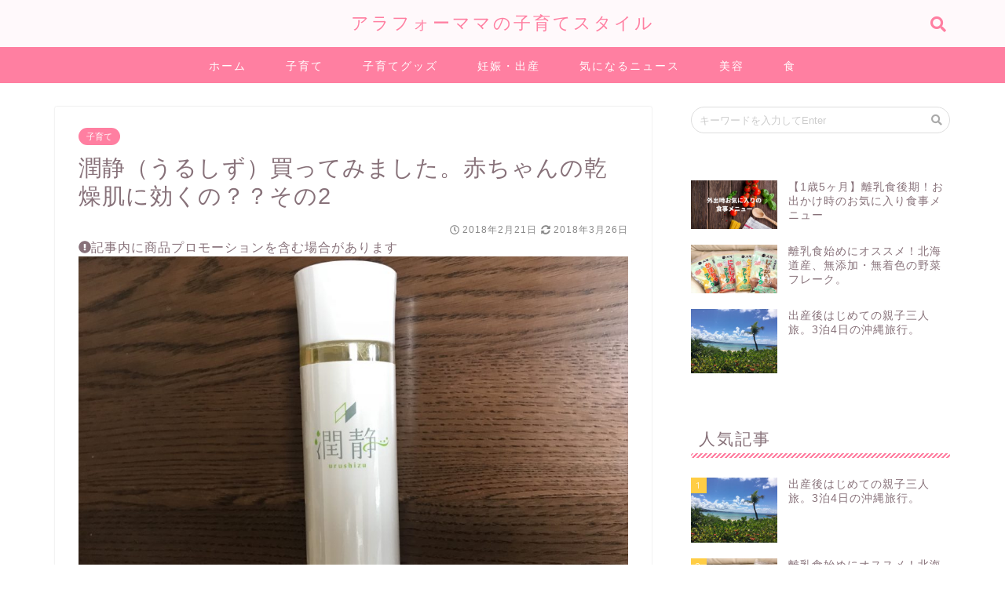

--- FILE ---
content_type: text/html; charset=UTF-8
request_url: https://kosodate-style.me/506
body_size: 14536
content:
<!DOCTYPE html>
<html lang="ja">
<head prefix="og: http://ogp.me/ns# fb: http://ogp.me/ns/fb# article: http://ogp.me/ns/article#">
<meta charset="utf-8">
<meta http-equiv="X-UA-Compatible" content="IE=edge">
<meta name="viewport" content="width=device-width, initial-scale=1">
<!-- ここからOGP -->
<meta property="og:type" content="blog">
<meta property="og:description" content="「」潤静（うるしず）買ってみました。赤ちゃんの乾燥肌に効くの？？その1」という記事で紹介した「潤静」をスティ子に使ってから２週間ちょっと経ちました。 お肌の調子はというと、良くなった所もあるけど悪くなった所もあるという微"> 
<meta property="og:title" content="潤静（うるしず）買ってみました。赤ちゃんの乾燥肌に効くの？？その2｜アラフォーママの子育てスタイル"> 
<meta property="og:url" content="https://kosodate-style.me/506"> 
<meta property="og:image" content="https://kosodate-style.me/wp-content/uploads/2018/02/3B050AB8-6D6F-44B8-B9AE-E55E4B9973CD.jpeg">
<meta property="og:site_name" content="アラフォーママの子育てスタイル">
<meta property="fb:admins" content="">
<meta name="twitter:card" content="summary">
<!-- ここまでOGP --> 
<title>潤静（うるしず）買ってみました。赤ちゃんの乾燥肌に効くの？？その2</title>
<meta name="description" itemprop="description" content="「」潤静（うるしず）買ってみました。赤ちゃんの乾燥肌に効くの？？その1」という記事で紹介した「潤静」をスティ子に使ってから２週間ちょっと経ちました。 お肌の調子はというと、良くなった所もあるけど悪くなった所もあるという微" >

<!-- All in One SEO Pack 3.2.10 によって Michael Torbert の Semper Fi Web Design[942,998] -->
<meta name="description"  content="「」潤静（うるしず）買ってみました。赤ちゃんの乾燥肌に効くの？？その1」という記事で紹介した「潤静」をスティ子に使ってから２週間ちょっと経ちました。 お肌の調子はというと、良くなった所もあるけど悪くなった所もあるという微妙な感じ。 良くなったのは、顔と足の赤みのあった部分が和らいできたように思う点。" />

<script type="application/ld+json" class="aioseop-schema">{"@context":"https://schema.org","@graph":[{"@type":"Organization","@id":"https://kosodate-style.me/#organization","url":"https://kosodate-style.me/","name":"\u30a2\u30e9\u30d5\u30a9\u30fc\u30de\u30de\u306e\u5b50\u80b2\u3066\u30b9\u30bf\u30a4\u30eb","sameAs":[]},{"@type":"WebSite","@id":"https://kosodate-style.me/#website","url":"https://kosodate-style.me/","name":"\u30a2\u30e9\u30d5\u30a9\u30fc\u30de\u30de\u306e\u5b50\u80b2\u3066\u30b9\u30bf\u30a4\u30eb","publisher":{"@id":"https://kosodate-style.me/#organization"}},{"@type":"WebPage","@id":"https://kosodate-style.me/506#webpage","url":"https://kosodate-style.me/506","inLanguage":"ja","name":"\u6f64\u9759\uff08\u3046\u308b\u3057\u305a\uff09\u8cb7\u3063\u3066\u307f\u307e\u3057\u305f\u3002\u8d64\u3061\u3083\u3093\u306e\u4e7e\u71e5\u808c\u306b\u52b9\u304f\u306e\uff1f\uff1f\u305d\u306e2","isPartOf":{"@id":"https://kosodate-style.me/#website"},"image":{"@type":"ImageObject","@id":"https://kosodate-style.me/506#primaryimage","url":"https://kosodate-style.me/wp-content/uploads/2018/02/3B050AB8-6D6F-44B8-B9AE-E55E4B9973CD.jpeg","width":2048,"height":1535},"primaryImageOfPage":{"@id":"https://kosodate-style.me/506#primaryimage"},"datePublished":"2018-02-20T15:47:25+00:00","dateModified":"2018-03-26T03:34:38+00:00"},{"@type":"Article","@id":"https://kosodate-style.me/506#article","isPartOf":{"@id":"https://kosodate-style.me/506#webpage"},"author":{"@id":"https://kosodate-style.me/author/ar40-mama#author"},"headline":"\u6f64\u9759\uff08\u3046\u308b\u3057\u305a\uff09\u8cb7\u3063\u3066\u307f\u307e\u3057\u305f\u3002\u8d64\u3061\u3083\u3093\u306e\u4e7e\u71e5\u808c\u306b\u52b9\u304f\u306e\uff1f\uff1f\u305d\u306e2","datePublished":"2018-02-20T15:47:25+00:00","dateModified":"2018-03-26T03:34:38+00:00","commentCount":0,"mainEntityOfPage":{"@id":"https://kosodate-style.me/506#webpage"},"publisher":{"@id":"https://kosodate-style.me/#organization"},"articleSection":"\u5b50\u80b2\u3066, \u7f8e\u5bb9","image":{"@type":"ImageObject","@id":"https://kosodate-style.me/506#primaryimage","url":"https://kosodate-style.me/wp-content/uploads/2018/02/3B050AB8-6D6F-44B8-B9AE-E55E4B9973CD.jpeg","width":2048,"height":1535}},{"@type":"Person","@id":"https://kosodate-style.me/author/ar40-mama#author","name":"\u30a2\u30e9\u30d5\u30a9\u30fc\u30de\u30de","sameAs":[],"image":{"@type":"ImageObject","@id":"https://kosodate-style.me/#personlogo","url":"https://secure.gravatar.com/avatar/2af465eee2eb46f15c3d4612f0be2980?s=96&d=mm&r=g","width":96,"height":96,"caption":"\u30a2\u30e9\u30d5\u30a9\u30fc\u30de\u30de"}}]}</script>
<link rel="canonical" href="https://kosodate-style.me/506" />
<meta property="og:type" content="article" />
<meta property="og:title" content="潤静（うるしず）買ってみました。赤ちゃんの乾燥肌に効くの？？その2" />
<meta property="og:description" content="「」潤静（うるしず）買ってみました。赤ちゃんの乾燥肌に効くの？？その1」という記事で紹介した「潤静」をスティ子に使ってから２週間ちょっと経ちました。 お肌の調子はというと、良くなった所もあるけど悪くなった所もあるという微妙な感じ。 良くなったのは、顔と足の赤みのあった部分が和らいできたように思う点。 悪くなったのは、腰やお腹周りに細かいブツブツが出てきた点。" />
<meta property="og:url" content="https://kosodate-style.me/506" />
<meta property="og:site_name" content="アラフォーママの子育てスタイル" />
<meta property="og:image" content="https://kosodate-style.me/wp-content/uploads/2018/02/3B050AB8-6D6F-44B8-B9AE-E55E4B9973CD-1024x768.jpeg" />
<meta property="article:published_time" content="2018-02-20T15:47:25Z" />
<meta property="article:modified_time" content="2018-03-26T03:34:38Z" />
<meta property="og:image:secure_url" content="https://kosodate-style.me/wp-content/uploads/2018/02/3B050AB8-6D6F-44B8-B9AE-E55E4B9973CD-1024x768.jpeg" />
<meta name="twitter:card" content="summary" />
<meta name="twitter:title" content="潤静（うるしず）買ってみました。赤ちゃんの乾燥肌に効くの？？その2" />
<meta name="twitter:description" content="「」潤静（うるしず）買ってみました。赤ちゃんの乾燥肌に効くの？？その1」という記事で紹介した「潤静」をスティ子に使ってから２週間ちょっと経ちました。 お肌の調子はというと、良くなった所もあるけど悪くなった所もあるという微妙な感じ。 良くなったのは、顔と足の赤みのあった部分が和らいできたように思う点。 悪くなったのは、腰やお腹周りに細かいブツブツが出てきた点。" />
<meta name="twitter:image" content="https://kosodate-style.me/wp-content/uploads/2018/02/3B050AB8-6D6F-44B8-B9AE-E55E4B9973CD-1024x768.jpeg" />
			<script type="text/javascript" >
				window.ga=window.ga||function(){(ga.q=ga.q||[]).push(arguments)};ga.l=+new Date;
				ga('create', 'UA-66508975-2', 'auto');
				// Plugins
				
				ga('send', 'pageview');
			</script>
			<script async src="https://www.google-analytics.com/analytics.js"></script>
			<!-- All in One SEO Pack -->
<link rel='dns-prefetch' href='//ajax.googleapis.com' />
<link rel='dns-prefetch' href='//cdnjs.cloudflare.com' />
<link rel='dns-prefetch' href='//use.fontawesome.com' />
<link rel='dns-prefetch' href='//s.w.org' />
<link rel="alternate" type="application/rss+xml" title="アラフォーママの子育てスタイル &raquo; フィード" href="https://kosodate-style.me/feed" />
<link rel="alternate" type="application/rss+xml" title="アラフォーママの子育てスタイル &raquo; コメントフィード" href="https://kosodate-style.me/comments/feed" />
<link rel="alternate" type="application/rss+xml" title="アラフォーママの子育てスタイル &raquo; 潤静（うるしず）買ってみました。赤ちゃんの乾燥肌に効くの？？その2 のコメントのフィード" href="https://kosodate-style.me/506/feed" />
		<script type="text/javascript">
			window._wpemojiSettings = {"baseUrl":"https:\/\/s.w.org\/images\/core\/emoji\/2.2.1\/72x72\/","ext":".png","svgUrl":"https:\/\/s.w.org\/images\/core\/emoji\/2.2.1\/svg\/","svgExt":".svg","source":{"concatemoji":"https:\/\/kosodate-style.me\/wp-includes\/js\/wp-emoji-release.min.js?ver=4.7.29"}};
			!function(t,a,e){var r,n,i,o=a.createElement("canvas"),l=o.getContext&&o.getContext("2d");function c(t){var e=a.createElement("script");e.src=t,e.defer=e.type="text/javascript",a.getElementsByTagName("head")[0].appendChild(e)}for(i=Array("flag","emoji4"),e.supports={everything:!0,everythingExceptFlag:!0},n=0;n<i.length;n++)e.supports[i[n]]=function(t){var e,a=String.fromCharCode;if(!l||!l.fillText)return!1;switch(l.clearRect(0,0,o.width,o.height),l.textBaseline="top",l.font="600 32px Arial",t){case"flag":return(l.fillText(a(55356,56826,55356,56819),0,0),o.toDataURL().length<3e3)?!1:(l.clearRect(0,0,o.width,o.height),l.fillText(a(55356,57331,65039,8205,55356,57096),0,0),e=o.toDataURL(),l.clearRect(0,0,o.width,o.height),l.fillText(a(55356,57331,55356,57096),0,0),e!==o.toDataURL());case"emoji4":return l.fillText(a(55357,56425,55356,57341,8205,55357,56507),0,0),e=o.toDataURL(),l.clearRect(0,0,o.width,o.height),l.fillText(a(55357,56425,55356,57341,55357,56507),0,0),e!==o.toDataURL()}return!1}(i[n]),e.supports.everything=e.supports.everything&&e.supports[i[n]],"flag"!==i[n]&&(e.supports.everythingExceptFlag=e.supports.everythingExceptFlag&&e.supports[i[n]]);e.supports.everythingExceptFlag=e.supports.everythingExceptFlag&&!e.supports.flag,e.DOMReady=!1,e.readyCallback=function(){e.DOMReady=!0},e.supports.everything||(r=function(){e.readyCallback()},a.addEventListener?(a.addEventListener("DOMContentLoaded",r,!1),t.addEventListener("load",r,!1)):(t.attachEvent("onload",r),a.attachEvent("onreadystatechange",function(){"complete"===a.readyState&&e.readyCallback()})),(r=e.source||{}).concatemoji?c(r.concatemoji):r.wpemoji&&r.twemoji&&(c(r.twemoji),c(r.wpemoji)))}(window,document,window._wpemojiSettings);
		</script>
		<style type="text/css">
img.wp-smiley,
img.emoji {
	display: inline !important;
	border: none !important;
	box-shadow: none !important;
	height: 1em !important;
	width: 1em !important;
	margin: 0 .07em !important;
	vertical-align: -0.1em !important;
	background: none !important;
	padding: 0 !important;
}
</style>
<link rel='stylesheet' id='contact-form-7-css'  href='https://kosodate-style.me/wp-content/plugins/contact-form-7/includes/css/styles.css?ver=4.6.1' type='text/css' media='all' />
<link rel='stylesheet' id='yyi_rinker_stylesheet-css'  href='https://kosodate-style.me/wp-content/plugins/yyi-rinker/css/style.css?v=1.0.9&#038;ver=4.7.29' type='text/css' media='all' />
<link rel='stylesheet' id='parent-style-css'  href='https://kosodate-style.me/wp-content/themes/jin/style.css?ver=4.7.29' type='text/css' media='all' />
<link rel='stylesheet' id='theme-style-css'  href='https://kosodate-style.me/wp-content/themes/jin-child/style.css?ver=4.7.29' type='text/css' media='all' />
<link rel='stylesheet' id='fontawesome-style-css'  href='https://use.fontawesome.com/releases/v5.0.1/css/all.css?ver=4.7.29' type='text/css' media='all' />
<link rel='stylesheet' id='swiper-style-css'  href='https://cdnjs.cloudflare.com/ajax/libs/Swiper/4.0.7/css/swiper.min.css?ver=4.7.29' type='text/css' media='all' />
<link rel='https://api.w.org/' href='https://kosodate-style.me/wp-json/' />
<link rel='shortlink' href='https://kosodate-style.me/?p=506' />
<link rel="alternate" type="application/json+oembed" href="https://kosodate-style.me/wp-json/oembed/1.0/embed?url=https%3A%2F%2Fkosodate-style.me%2F506" />
<link rel="alternate" type="text/xml+oembed" href="https://kosodate-style.me/wp-json/oembed/1.0/embed?url=https%3A%2F%2Fkosodate-style.me%2F506&#038;format=xml" />
<script type="text/javascript" language="javascript">
    var vc_pid = "885325410";
</script><script type="text/javascript" src="//aml.valuecommerce.com/vcdal.js" async></script>	<style type="text/css">
		#wrapper{
						background-color: #fff;
						background-image: url();
		}
		.related-entry-headline-text span:before,
		#comment-title span:before,
		#reply-title span:before{
			background-color: #ff7fa1;
			border-color: #ff7fa1!important;
		}
		footer,
		#breadcrumb:after,
		#page-top a{	
			background-color: #ff7fa1;
		}
		.footer-inner a,
		#copyright,
		#copyright-center{
			border-color: #fff!important;
			color: #fff!important;
		}
		#footer-widget-area
		{
			border-color: #fff!important;
		}
		.page-top-footer a{
			color: #ff7fa1!important;
		}
				#breadcrumb ul li,
		#breadcrumb ul li a{
			color: #ff7fa1!important;
		}
		
		body,
		a,
		a:link,
		a:visited{
			color: #877179;
		}
		a:hover{
			color: #53bcb5;
		}
				.widget_nav_menu ul > li > a:before,
		.widget_categories ul > li > a:before,
		.widget_archive form:after,
		.widget_categories form:after,
		.widget_nav_menu ul > li > ul.sub-menu > li > a:before,
		.widget_categories ul > li > .children > li > a:before,
		.widget_nav_menu ul > li > ul.sub-menu > li > ul.sub-menu li > a:before,
		.widget_categories ul > li > .children > li > .children li > a:before{
			color: #ff7fa1;
		}
		footer .footer-widget,
		footer .footer-widget a,
		footer .footer-widget ul li,
		.footer-widget.widget_nav_menu ul > li > a:before,
		.footer-widget.widget_categories ul > li > a:before{
			color: #fff!important;
			border-color: #fff!important;
		}
		footer .footer-widget .widgettitle{
			color: #fff!important;
			border-color: #ffcd44!important;
		}
		footer .widget_nav_menu ul .children .children li a:before,
		footer .widget_categories ul .children .children li a:before{
			background-color: #fff!important;
		}
		#drawernav a:hover,
		.post-list-title,
		#prev-next p,
		#toc_container .toc_list li a{
			color: #877179!important;
		}
		#header-box{
			background-color: #fff9fb;
		}
		.pickup-contents:before{
			background-color: #fff9fb!important;
		}
		.main-image-text{
			color: #555;
		}
		.main-image-text-sub{
			color: #555;
		}
		
						#site-info{
			padding-top: 15px!important;
			padding-bottom: 15px!important;
		}
				
		#site-info span a{
			color: #ff7fa1!important;
		}
		
				#headmenu .headsns .line a svg{
			fill: #ff7fa1!important;
		}
		#headmenu .headsns a,
		#headmenu{
			color: #ff7fa1!important;
			border-color:#ff7fa1!important;
		}
						.profile-follow .line-sns a svg{
			fill: #ff7fa1!important;
		}
		.profile-follow .line-sns a:hover svg{
			fill: #ffcd44!important;
		}
		.profile-follow a{
			color: #ff7fa1!important;
			border-color:#ff7fa1!important;
		}
		.profile-follow a:hover,
		#headmenu .headsns a:hover{
			color:#ffcd44!important;
			border-color:#ffcd44!important;
		}
				.search-box:hover{
			color:#ffcd44!important;
			border-color:#ffcd44!important;
		}
				#header #headmenu .headsns .line a:hover svg{
			fill:#ffcd44!important;
		}
		.icon-bar,
		#navtoggle:checked + .sp-menu-open .icon-bar{
			background-color: #ff7fa1;
		}
		#nav-container{
			background-color: #ff7fa1;
		}
		#drawernav ul.menu-box > li > a,
		#drawernav2 ul.menu-box > li > a,
		#drawernav3 ul.menu-box > li > a,
		#drawernav4 ul.menu-box > li > a,
		#drawernav5 ul.menu-box > li > a,
		#drawernav ul.menu-box > li.menu-item-has-children:after,
		#drawernav2 ul.menu-box > li.menu-item-has-children:after,
		#drawernav3 ul.menu-box > li.menu-item-has-children:after,
		#drawernav4 ul.menu-box > li.menu-item-has-children:after,
		#drawernav5 ul.menu-box > li.menu-item-has-children:after{
			color: #ffffff!important;
		}
		#drawernav ul.menu-box li a,
		#drawernav2 ul.menu-box li a,
		#drawernav3 ul.menu-box li a,
		#drawernav4 ul.menu-box li a,
		#drawernav5 ul.menu-box li a{
			font-size: 14px!important;
		}
		#drawernav3 ul.menu-box > li{
			color: #877179!important;
		}
		#drawernav4 .menu-box > .menu-item > a:after,
		#drawernav3 .menu-box > .menu-item > a:after,
		#drawernav .menu-box > .menu-item > a:after{
			background-color: #ffffff!important;
		}
		#drawernav2 .menu-box > .menu-item:hover,
		#drawernav5 .menu-box > .menu-item:hover{
			border-top-color: #ff7fa1!important;
		}
						@media (min-width: 768px) {
			.post-list-mag .post-list-item:not(:nth-child(2n)){
				margin-right: 2.6%;
			}
		}
				@media (min-width: 768px) {
			#tab-1:checked ~ .tabBtn-mag li [for="tab-1"]:after,
			#tab-2:checked ~ .tabBtn-mag li [for="tab-2"]:after,
			#tab-3:checked ~ .tabBtn-mag li [for="tab-3"]:after,
			#tab-4:checked ~ .tabBtn-mag li [for="tab-4"]:after{
				border-top-color: #ff7fa1!important;
			}
			.tabBtn-mag label{
				border-bottom-color: #ff7fa1!important;
			}
		}
		#tab-1:checked ~ .tabBtn-mag li [for="tab-1"],
		#tab-2:checked ~ .tabBtn-mag li [for="tab-2"],
		#tab-3:checked ~ .tabBtn-mag li [for="tab-3"],
		#tab-4:checked ~ .tabBtn-mag li [for="tab-4"],
		#prev-next a.next:after,
		#prev-next a.prev:after{
			
			background-color: #ff7fa1!important;
		}
		
		.swiper-slide .post-list-cat,
		.post-list-mag .post-list-cat,
		.post-list-mag3col .post-list-cat,
		.swiper-pagination-bullet-active,
		.pickup-cat,
		.post-list .post-list-cat,
		.more-cat-button a:hover span:before,
		#breadcrumb .bcHome a:hover span:before,
		.pop-num{
			background-color: #ffcd44!important;
		}
		.sidebar-btn a,
		.profile-sns-menu{
			background-color: #ffcd44!important;
		}
		.sp-sns-menu a,
		.pickup-contents-box a:hover .pickup-title{
			border-color: #ff7fa1!important;
			color: #ff7fa1!important;
		}
				.pro-line svg{
			fill: #ff7fa1!important;
		}
		.cps-post-cat a,
		.meta-cat,
		.popular-cat{
			background-color: #ff7fa1!important;
			border-color: #ff7fa1!important;
		}
		.tagicon,
		.tag-box a,
		#toc_container .toc_list > li,
		#toc_container .toc_title{
			color: #ff7fa1!important;
		}
		.tag-box a,
		#toc_container:before{
			border-color: #ff7fa1!important;
		}
		.cps-post-cat a:hover{
			color: #53bcb5!important;
		}
		.pagination li:not([class*="current"]) a:hover,
		.widget_tag_cloud a:hover{
			background-color: #ff7fa1!important;
		}
		.nextpage a:hover span {
			color: #ff7fa1!important;
			border-color: #ff7fa1!important;
		}
		.cta-content:before{
			background-color: #6FBFCA!important;
		}
		.cta-text,
		.info-title{
			color: #fff!important;
		}
		#footer-widget-area.footer_style1 .widgettitle{
			border-color: #ffcd44!important;
		}
		.sidebar_style1 .widgettitle,
		.sidebar_style5 .widgettitle{
			border-color: #ff7fa1!important;
		}
		.sidebar_style2 .widgettitle,
		.sidebar_style4 .widgettitle{
			background-color: #ff7fa1!important;
		}
		
		.tn-logo-size{
			font-size: 160%!important;
		}
		.tn-logo-size img{
			width: 160%!important;
		}
		.sp-logo-size{
			font-size: 100%!important;
		}
		.sp-logo-size img{
			width: 100%!important;
		}
				.cps-post-main ul > li:before,
		.cps-post-main ol > li:before{
			background-color: #ffcd44!important;
		}
		.profile-card .profile-title{
			background-color: #ff7fa1!important;
		}
		.profile-card{
			border-color: #ff7fa1!important;
		}
		.cps-post-main a{
			color:#53bcb5;
		}
		.cps-post-main .marker{
			background: -webkit-linear-gradient( transparent 60%, #ffcedb 0% ) ;
			background: linear-gradient( transparent 60%, #ffcedb 0% ) ;
		}
		.cps-post-main .marker2{
			background: -webkit-linear-gradient( transparent 60%, #a9eaf2 0% ) ;
			background: linear-gradient( transparent 60%,  0% ) ;
		}
		
		
		.simple-box1{
			border-color:#ef9b9b!important;
		}
		.simple-box2{
			border-color:#f2bf7d!important;
		}
		.simple-box3{
			border-color:#b5e28a!important;
		}
		.simple-box4{
			border-color:#7badd8!important;
		}
		.simple-box4:before{
			background-color: #7badd8;
		}
		.simple-box5{
			border-color:#e896c7!important;
		}
		.simple-box5:before{
			background-color: #e896c7;
		}
		.simple-box6{
			background-color:#fffdef!important;
		}
		.simple-box7{
			border-color:#def1f9!important;
		}
		.simple-box7:before{
			background-color:#def1f9!important;
		}
		.simple-box8{
			border-color:#96ddc1!important;
		}
		.simple-box8:before{
			background-color:#96ddc1!important;
		}
		.simple-box9:before{
			background-color:#e1c0e8!important;
		}
		.simple-box9:after{
			border-color:#e1c0e8 #e1c0e8 #fff #fff!important;
		}
		
		.kaisetsu-box1:before,
		.kaisetsu-box1-title{
			background-color:#ffb49e!important;
		}
		.kaisetsu-box2{
			border-color:#89c2f4!important;
		}
		.kaisetsu-box2-title{
			background-color:#89c2f4!important;
		}
		.kaisetsu-box4{
			border-color:#ea91a9!important;
		}
		.kaisetsu-box4-title{
			background-color:#ea91a9!important;
		}
		.kaisetsu-box5:before{
			background-color:#57b3ba!important;
		}
		.kaisetsu-box5-title{
			background-color:#57b3ba!important;
		}
		
		.concept-box1{
			border-color:#85db8f!important;
		}
		.concept-box1:after{
			background-color:#85db8f!important;
		}
		.concept-box1:before{
			content:"ポイント"!important;
			color:#85db8f!important;
		}
		.concept-box2{
			border-color:#f7cf6a!important;
		}
		.concept-box2:after{
			background-color:#f7cf6a!important;
		}
		.concept-box2:before{
			content:"注意点"!important;
			color:#f7cf6a!important;
		}
		.concept-box3{
			border-color:#86cee8!important;
		}
		.concept-box3:after{
			background-color:#86cee8!important;
		}
		.concept-box3:before{
			content:"良い例"!important;
			color:#86cee8!important;
		}
		.concept-box4{
			border-color:#ed8989!important;
		}
		.concept-box4:after{
			background-color:#ed8989!important;
		}
		.concept-box4:before{
			content:"悪い例"!important;
			color:#ed8989!important;
		}
		.concept-box5{
			border-color:#9e9e9e!important;
		}
		.concept-box5:after{
			background-color:#9e9e9e!important;
		}
		.concept-box5:before{
			content:"参考"!important;
			color:#9e9e9e!important;
		}
		.concept-box6{
			border-color:#8eaced!important;
		}
		.concept-box6:after{
			background-color:#8eaced!important;
		}
		.concept-box6:before{
			content:"メモ"!important;
			color:#8eaced!important;
		}
		
		.innerlink-box1,
		.blog-card{
			border-color:#73bc9b!important;
		}
		.innerlink-box1-title{
			background-color:#73bc9b!important;
			border-color:#73bc9b!important;
		}
		.innerlink-box1:before,
		.blog-card-hl-box{
			background-color:#73bc9b!important;
		}
		
		.color-button01 a,
		.color-button01 a:hover,
		.color-button01:before{
			background-color: #008db7!important;
		}
		.top-image-btn-color a,
		.top-image-btn-color a:hover,
		.top-image-btn-color:before{
			background-color: #ffcd44!important;
		}
		.color-button02 a,
		.color-button02 a:hover,
		.color-button02:before{
			background-color: #d9333f!important;
		}
		
		.color-button01-big a,
		.color-button01-big a:hover,
		.color-button01-big:before{
			background-color: #3296d1!important;
		}
		.color-button01-big a,
		.color-button01-big:before{
			border-radius: 5px!important;
		}
		.color-button01-big a{
			padding-top: 20px!important;
			padding-bottom: 20px!important;
		}
		
		.color-button02-big a,
		.color-button02-big a:hover,
		.color-button02-big:before{
			background-color: #83d159!important;
		}
		.color-button02-big a,
		.color-button02-big:before{
			border-radius: 5px!important;
		}
		.color-button02-big a{
			padding-top: 20px!important;
			padding-bottom: 20px!important;
		}
				.color-button01-big{
			width: 75%!important;
		}
		.color-button02-big{
			width: 75%!important;
		}
				
		
					.top-image-btn-color:before,
			.color-button01:before,
			.color-button02:before,
			.color-button01-big:before,
			.color-button02-big:before{
				bottom: -1px;
				left: -1px;
				width: 100%;
				height: 100%;
				border-radius: 6px;
				box-shadow: 0px 1px 5px 0px rgba(0, 0, 0, 0.25);
				-webkit-transition: all .4s;
				transition: all .4s;
			}
			.top-image-btn-color a:hover,
			.color-button01 a:hover,
			.color-button02 a:hover,
			.color-button01-big a:hover,
			.color-button02-big a:hover{
				-webkit-transform: translateY(2px);
				transform: translateY(2px);
				-webkit-filter: brightness(0.95);
				 filter: brightness(0.95);
			}
			.top-image-btn-color:hover:before,
			.color-button01:hover:before,
			.color-button02:hover:before,
			.color-button01-big:hover:before,
			.color-button02-big:hover:before{
				-webkit-transform: translateY(2px);
				transform: translateY(2px);
				box-shadow: none!important;
			}
				
		.h2-style01 h2,
		.h2-style02 h2:before,
		.h2-style03 h2,
		.h2-style04 h2:before,
		.h2-style05 h2,
		.h2-style07 h2:before,
		.h2-style07 h2:after,
		.h3-style03 h3:before,
		.h3-style02 h3:before,
		.h3-style05 h3:before,
		.h2-style08 h2:after,
		.h3-style02 h3:after,
		.h4-style02 h4:before{
			background-color: #ff7fa1!important;
		}
		.h3-style01 h3,
		.h3-style04 h3,
		.h3-style05 h3,
		.h4-style01 h4,
		.h2-style02 h2,
		.h2-style08 h2,
		.h2-style08 h2:before,
		.h4-style03 h4{
			border-color: #ff7fa1!important;
		}
		.h2-style05 h2:before{
			border-top-color: #ff7fa1!important;
		}
		.h2-style06 h2:before,
		.sidebar_style3 .widgettitle:after{
			background-image: linear-gradient(
				-45deg,
				transparent 25%,
				#ff7fa1 25%,
				#ff7fa1 50%,
				transparent 50%,
				transparent 75%,
				#ff7fa1 75%,
				#ff7fa1			);
		}
				
		@media all and (-ms-high-contrast:none){
			*::-ms-backdrop, .color-button01:before,
			.color-button02:before,
			.color-button01-big:before,
			.color-button02-big:before{
				background-color: #595857!important;
			}
		}
		
	</style>
<link rel="icon" href="https://kosodate-style.me/wp-content/uploads/2018/03/cropped-icon-32x32.png" sizes="32x32" />
<link rel="icon" href="https://kosodate-style.me/wp-content/uploads/2018/03/cropped-icon-192x192.png" sizes="192x192" />
<link rel="apple-touch-icon-precomposed" href="https://kosodate-style.me/wp-content/uploads/2018/03/cropped-icon-180x180.png" />
<meta name="msapplication-TileImage" content="https://kosodate-style.me/wp-content/uploads/2018/03/cropped-icon-270x270.png" />
    


</head>
<body class="post-template-default single single-post postid-506 single-format-standard" id="nofont-style">
<div id="wrapper">

		
	
	<!--ヘッダー-->
	
			<div id="header-box" class="tn_on header-box animate">
	<div id="header" class="header-type2 header animate">
		
		<div id="site-info" class="ef">
												<span class="tn-logo-size"><a href='https://kosodate-style.me/' title='アラフォーママの子育てスタイル' rel='home'>アラフォーママの子育てスタイル</a></span>
									</div>

	
				<div id="headmenu">
			<span class="headsns tn_sns_off">
																	
				
			</span>
			<span class="headsearch tn_search_on">
				<form class="search-box" role="search" method="get" id="searchform" action="https://kosodate-style.me/">
	<input type="search" placeholder="キーワードを入力してEnter" class="text search-text" value="" name="s" id="s">
	<input type="submit" id="searchsubmit" value="&#xf002;">
</form>
			</span>
		</div>
		

	</div>
</div>

<div id="scroll-content">
	
	<!--グローバルナビゲーション layout1-->
				<div id="nav-container">
			<div id="drawernav" class="ef">
				<nav class="fixed-content"><ul class="menu-box"><li class="menu-item menu-item-type-custom menu-item-object-custom menu-item-home menu-item-17"><a href="http://kosodate-style.me">ホーム</a></li>
<li class="menu-item menu-item-type-taxonomy menu-item-object-category current-post-ancestor current-menu-parent current-post-parent menu-item-18"><a href="https://kosodate-style.me/category/parenting">子育て</a></li>
<li class="menu-item menu-item-type-taxonomy menu-item-object-category menu-item-20"><a href="https://kosodate-style.me/category/goods">子育てグッズ</a></li>
<li class="menu-item menu-item-type-taxonomy menu-item-object-category menu-item-292"><a href="https://kosodate-style.me/category/maternity">妊娠・出産</a></li>
<li class="menu-item menu-item-type-taxonomy menu-item-object-category menu-item-291"><a href="https://kosodate-style.me/category/news">気になるニュース</a></li>
<li class="menu-item menu-item-type-taxonomy menu-item-object-category current-post-ancestor current-menu-parent current-post-parent menu-item-497"><a href="https://kosodate-style.me/category/beauty">美容</a></li>
<li class="menu-item menu-item-type-taxonomy menu-item-object-category menu-item-498"><a href="https://kosodate-style.me/category/food">食</a></li>
</ul></nav>			</div>
		</div>
				<!--グローバルナビゲーション layout1-->
			
	<!--ヘッダー-->

	<div class="clearfix"></div>

										
	<div id="contents">
		<div id="overlay"></div>
		<!--メインコンテンツ-->
			<main id="main-contents" class="main-contents article_style1 animate" itemprop="mainContentOfPage">
				<section class="cps-post-box hentry">
																	<article class="cps-post">
							<header class="cps-post-header">
																<span class="cps-post-cat category-parenting" itemprop="keywords"><a href="https://kosodate-style.me/category/parenting" style="background-color:!important;">子育て</a></span>
																<h1 class="cps-post-title entry-title" itemprop="headline">潤静（うるしず）買ってみました。赤ちゃんの乾燥肌に効くの？？その2</h1>
								<div class="cps-post-meta vcard">
									<span class="writer fn" itemprop="author" itemscope itemtype="http://schema.org/Person"><span itemprop="name">アラフォーママ</span></span>
									<span class="cps-post-date-box">
											<span class="cps-post-date"><i class="far fa-clock" aria-hidden="true"></i>&nbsp;<time class="entry-date date published" datetime="2018-02-21T00:47:25+00:00">2018年2月21日</time></span>
	<time class="entry-date date updated" datetime="2018-03-26T12:34:38+00:00"><span class="cps-post-date"><i class="fas fa-sync-alt" aria-hidden="true"></i>&nbsp;2018年3月26日</span>									</span>
								</div>
								<div class="entry-meta"><i class="fa fa-exclamation-circle" aria-hidden="true"></i>記事内に商品プロモーションを含む場合があります</div>
							</header>
															<div class="cps-post-thumb" itemscope itemtype="http://schema.org/ImageObject">
									<img src="https://kosodate-style.me/wp-content/uploads/2018/02/3B050AB8-6D6F-44B8-B9AE-E55E4B9973CD.jpeg" class="attachment-large_size size-large_size wp-post-image" alt="" srcset="https://kosodate-style.me/wp-content/uploads/2018/02/3B050AB8-6D6F-44B8-B9AE-E55E4B9973CD.jpeg 2048w, https://kosodate-style.me/wp-content/uploads/2018/02/3B050AB8-6D6F-44B8-B9AE-E55E4B9973CD-680x510.jpeg 680w, https://kosodate-style.me/wp-content/uploads/2018/02/3B050AB8-6D6F-44B8-B9AE-E55E4B9973CD-768x576.jpeg 768w, https://kosodate-style.me/wp-content/uploads/2018/02/3B050AB8-6D6F-44B8-B9AE-E55E4B9973CD-1024x768.jpeg 1024w, https://kosodate-style.me/wp-content/uploads/2018/02/3B050AB8-6D6F-44B8-B9AE-E55E4B9973CD-320x240.jpeg 320w" sizes="(max-width: 961px) 100vw, 961px" />								</div>
																						<div class="share-top">
	<div class="sns-top">
		<ol>
			<!--ツイートボタン-->
							<li class="twitter"><a href="http://twitter.com/intent/tweet?url=https%3A%2F%2Fkosodate-style.me%2F506&text=%E6%BD%A4%E9%9D%99%EF%BC%88%E3%81%86%E3%82%8B%E3%81%97%E3%81%9A%EF%BC%89%E8%B2%B7%E3%81%A3%E3%81%A6%E3%81%BF%E3%81%BE%E3%81%97%E3%81%9F%E3%80%82%E8%B5%A4%E3%81%A1%E3%82%83%E3%82%93%E3%81%AE%E4%B9%BE%E7%87%A5%E8%82%8C%E3%81%AB%E5%8A%B9%E3%81%8F%E3%81%AE%EF%BC%9F%EF%BC%9F%E3%81%9D%E3%81%AE2&tw_p=tweetbutton"><i class="fab fa-twitter"></i></a>
				</li>
						<!--Facebookボタン-->
							<li class="facebook">
				<a href="http://www.facebook.com/sharer.php?src=bm&u=https%3A%2F%2Fkosodate-style.me%2F506&t=%E6%BD%A4%E9%9D%99%EF%BC%88%E3%81%86%E3%82%8B%E3%81%97%E3%81%9A%EF%BC%89%E8%B2%B7%E3%81%A3%E3%81%A6%E3%81%BF%E3%81%BE%E3%81%97%E3%81%9F%E3%80%82%E8%B5%A4%E3%81%A1%E3%82%83%E3%82%93%E3%81%AE%E4%B9%BE%E7%87%A5%E8%82%8C%E3%81%AB%E5%8A%B9%E3%81%8F%E3%81%AE%EF%BC%9F%EF%BC%9F%E3%81%9D%E3%81%AE2" onclick="javascript:window.open(this.href, '', 'menubar=no,toolbar=no,resizable=yes,scrollbars=yes,height=300,width=600');return false;"><i class="fab fa-facebook-f" aria-hidden="true"></i></a>
				</li>
						<!--はてブボタン-->
							<li class="hatebu">
				<a href="http://b.hatena.ne.jp/add?mode=confirm&url=https%3A%2F%2Fkosodate-style.me%2F506" onclick="javascript:window.open(this.href, '', 'menubar=no,toolbar=no,resizable=yes,scrollbars=yes,height=400,width=510');return false;" ><i class="font-hatena"></i></a>
				</li>
						<!--Poketボタン-->
							<li class="pocket">
				<a href="http://getpocket.com/edit?url=https%3A%2F%2Fkosodate-style.me%2F506&title=%E6%BD%A4%E9%9D%99%EF%BC%88%E3%81%86%E3%82%8B%E3%81%97%E3%81%9A%EF%BC%89%E8%B2%B7%E3%81%A3%E3%81%A6%E3%81%BF%E3%81%BE%E3%81%97%E3%81%9F%E3%80%82%E8%B5%A4%E3%81%A1%E3%82%83%E3%82%93%E3%81%AE%E4%B9%BE%E7%87%A5%E8%82%8C%E3%81%AB%E5%8A%B9%E3%81%8F%E3%81%AE%EF%BC%9F%EF%BC%9F%E3%81%9D%E3%81%AE2"><i class="fab fa-get-pocket" aria-hidden="true"></i></a>
				</li>
							<li class="line">
				<a href="http://line.me/R/msg/text/?https%3A%2F%2Fkosodate-style.me%2F506"><svg version="1.1" xmlns="http://www.w3.org/2000/svg" xmlns:xlink="http://www.w3.org/1999/xlink" x="0px"
	 y="0px" viewBox="0 0 122.4 47.2" style="enable-background:new 0 0 122.4 47.2;" xml:space="preserve">
<path d="M77.4,28.4c0.1-5,0.2-9,0.2-13.1c0-3.2-0.1-6.3,0-9.5c0.1-3.1,1.6-4.6,4-4.6c2.2,0,4.2,1.9,4.6,4.5c0.1,0.8,0,1.7,0,2.5
	c0,10.3,0,20.6,0,31c0,0.7,0,1.3,0,2c-0.1,2.2-1.1,3.8-3.3,4.5c-2.2,0.7-4-0.1-5.3-1.9c-3.1-4.1-6.1-8.3-9.1-12.5
	c-2.8-3.8-5.7-7.7-9.1-12.2c-0.5,1.9-1,2.9-1,3.9c-0.1,5.3,0,10.7,0,16c0,1.2,0.1,2.4-0.1,3.5c-0.4,2.2-2,3.5-4.2,3.4
	c-2.1-0.1-3.9-1.4-4.2-3.5c-0.2-1-0.1-2-0.1-3c0-10.5,0-21,0-31.5c0-0.5,0-1,0-1.5c-0.1-2.5,1.2-4.2,3.4-5c2.2-0.9,3.9,0.5,5.2,2.1
	c2.5,3.1,4.7,6.4,7.1,9.6c3.1,4.3,6.2,8.6,9.4,12.9C75.4,26.7,76.1,27.2,77.4,28.4z"/>
<path d="M102.3,9.7c0,3.7,0,6.3,0,9.5c3.9,0,7.7-0.1,11.5,0c1.4,0,3,0.3,4.2,0.9c1.7,0.9,2.8,2.4,2.1,4.5c-0.6,1.9-1.8,3.1-4,3.1
	c-2.5,0-5,0-7.5,0c-1.8,0-3.6,0-6,0c-0.2,3.2-0.3,6.1-0.5,9.5c4.2,0,8.2-0.1,12.1,0.1c1.5,0.1,3.4,0.6,4.5,1.5
	c0.9,0.8,1.5,2.6,1.4,3.9c-0.1,1.7-1.6,3-3.4,3.1c-6.3,0.1-12.6,0.2-18.9,0c-3.3-0.1-4-1.1-4.1-4.5c-0.1-11.8-0.1-23.6,0-35.5
	c0-3.6,1.2-4.7,4.9-4.7c5.5-0.1,11-0.1,16.5,0c2.9,0,5.2,2.1,5.2,4.3c0,2.2-2.3,4.2-5.3,4.2C111,9.8,106.8,9.7,102.3,9.7z"/>
<path d="M10.3,37.4c1.5,0,2.6,0,3.7,0c3.5,0.1,7,0.1,10.4,0.5c2.7,0.3,4,2,3.9,4.3c-0.1,2-1.6,3.5-4,3.6C18.1,46,12,46,5.8,45.9
	c-2.8-0.1-4.1-1.6-4.1-4.6c-0.1-11.8-0.1-23.6,0-35.4c0-2.8,1.8-4.6,4.1-4.7c2.2,0,4.3,2,4.5,4.5c0.2,3,0.1,6,0.1,9
	C10.4,22,10.3,29.3,10.3,37.4z"/>
<path d="M33.7,23.4c0-5.7-0.1-11.3,0-17c0-3.5,1.8-5.4,4.5-5.3c2.2,0.1,4.1,2.4,4.1,5.4c0.1,11.5,0.1,23,0,34.4
	c0,3.3-1.6,4.9-4.3,4.8c-2.7,0-4.2-1.6-4.2-5C33.7,35.1,33.8,29.3,33.7,23.4C33.8,23.4,33.8,23.4,33.7,23.4z"/>
</svg>
</a>
				</li>
		</ol>
	</div>
</div>
<div class="clearfix"></div>
							
							<div class="cps-post-main-box">
								<div class="cps-post-main h2-style06 h3-style02 h4-style01 entry-content  " itemprop="articleBody">

									<div class="clearfix"></div>
	<!--追加コード-->
<div class="sponsor">
<script async src="//pagead2.googlesyndication.com/pagead/js/adsbygoogle.js"></script>
<ins class="adsbygoogle"
     style="display:block"
     data-ad-client="ca-pub-4591468885625313"
     data-ad-slot="9331493833"
     data-ad-format="link"
     data-full-width-responsive="true"></ins>
<script>
(adsbygoogle = window.adsbygoogle || []).push({});
</script>
</div>

									<p>「<a href="https://kosodate-style.me/489" target="_blank">」潤静（うるしず）買ってみました。赤ちゃんの乾燥肌に効くの？？その1</a>」という記事で紹介した「<a href="https://px.a8.net/svt/ejp?a8mat=2ZD0KQ+78RY22+3WNM+61RIA" target="_blank" rel="nofollow">潤静</a><img border="0" width="1" height="1" src="https://www14.a8.net/0.gif?a8mat=2ZD0KQ+78RY22+3WNM+61RIA" alt="">」をスティ子に使ってから２週間ちょっと経ちました。</p>
<p>お肌の調子はというと、<strong>良くなった所もあるけど悪くなった所もあるという微妙な感じ。</strong></p>
<p>良くなったのは、顔と足の赤みのあった部分が和らいできたように思う点。</p>
<p>悪くなったのは、腰やお腹周りに細かいブツブツが出てきた点。</p>
<p>痒みは継続している様子で眠くなると今までと同じように掻いてしまいます。</p>
<p>なので今のところ乾燥肌は継続中という結果です。残念…。</p>
<p>私自身も顔に使い続けていますが、2日前くらいから痒みを感じるのと吹出物が出てきて「あれ？合わないのかも」なんて思い始めています。</p>
<p>ただバレンタイン後のチョコの食べ過ぎのせいかもしれないので（汗）もう少し使い続けて様子を見てみます。</p>
<p><a href="https://px.a8.net/svt/ejp?a8mat=2ZD0KQ+78RY22+3WNM+61RIA" target="_blank" rel="nofollow">潤静公式ページ</a><img border="0" width="1" height="1" src="https://www14.a8.net/0.gif?a8mat=2ZD0KQ+78RY22+3WNM+61RIA" alt=""></p>
									
																		
									
																		
									
									
									<div class="clearfix"></div>
<div class="adarea-box">
	</div>
							
<!--追加コード-->
<div class="center-rectangle">
<div class="sponsor-center">スポンサーリンク</div>

<script async src="//pagead2.googlesyndication.com/pagead/js/adsbygoogle.js"></script>
<ins class="adsbygoogle"
     style="display:block; text-align:center;"
     data-ad-layout="in-article"
     data-ad-format="fluid"
     data-ad-client="ca-pub-4591468885625313"
     data-ad-slot="2329621150"></ins>
<script>
     (adsbygoogle = window.adsbygoogle || []).push({});
</script>
</div>
		
																			<div class="share">
	<div class="sns">
		<ol>
			<!--ツイートボタン-->
							<li class="twitter"><a href="http://twitter.com/intent/tweet?url=https%3A%2F%2Fkosodate-style.me%2F506&text=%E6%BD%A4%E9%9D%99%EF%BC%88%E3%81%86%E3%82%8B%E3%81%97%E3%81%9A%EF%BC%89%E8%B2%B7%E3%81%A3%E3%81%A6%E3%81%BF%E3%81%BE%E3%81%97%E3%81%9F%E3%80%82%E8%B5%A4%E3%81%A1%E3%82%83%E3%82%93%E3%81%AE%E4%B9%BE%E7%87%A5%E8%82%8C%E3%81%AB%E5%8A%B9%E3%81%8F%E3%81%AE%EF%BC%9F%EF%BC%9F%E3%81%9D%E3%81%AE2&tw_p=tweetbutton"><i class="fab fa-twitter"></i></a>
				</li>
						<!--Facebookボタン-->
							<li class="facebook">
				<a href="http://www.facebook.com/sharer.php?src=bm&u=https%3A%2F%2Fkosodate-style.me%2F506&t=%E6%BD%A4%E9%9D%99%EF%BC%88%E3%81%86%E3%82%8B%E3%81%97%E3%81%9A%EF%BC%89%E8%B2%B7%E3%81%A3%E3%81%A6%E3%81%BF%E3%81%BE%E3%81%97%E3%81%9F%E3%80%82%E8%B5%A4%E3%81%A1%E3%82%83%E3%82%93%E3%81%AE%E4%B9%BE%E7%87%A5%E8%82%8C%E3%81%AB%E5%8A%B9%E3%81%8F%E3%81%AE%EF%BC%9F%EF%BC%9F%E3%81%9D%E3%81%AE2" onclick="javascript:window.open(this.href, '', 'menubar=no,toolbar=no,resizable=yes,scrollbars=yes,height=300,width=600');return false;"><i class="fab fa-facebook-f" aria-hidden="true"></i></a>
				</li>
						<!--はてブボタン-->
							<li class="hatebu">
				<a href="http://b.hatena.ne.jp/add?mode=confirm&url=https%3A%2F%2Fkosodate-style.me%2F506" onclick="javascript:window.open(this.href, '', 'menubar=no,toolbar=no,resizable=yes,scrollbars=yes,height=400,width=510');return false;" ><i class="font-hatena"></i></a>
				</li>
						<!--Poketボタン-->
							<li class="pocket">
				<a href="http://getpocket.com/edit?url=https%3A%2F%2Fkosodate-style.me%2F506&title=%E6%BD%A4%E9%9D%99%EF%BC%88%E3%81%86%E3%82%8B%E3%81%97%E3%81%9A%EF%BC%89%E8%B2%B7%E3%81%A3%E3%81%A6%E3%81%BF%E3%81%BE%E3%81%97%E3%81%9F%E3%80%82%E8%B5%A4%E3%81%A1%E3%82%83%E3%82%93%E3%81%AE%E4%B9%BE%E7%87%A5%E8%82%8C%E3%81%AB%E5%8A%B9%E3%81%8F%E3%81%AE%EF%BC%9F%EF%BC%9F%E3%81%9D%E3%81%AE2"><i class="fab fa-get-pocket" aria-hidden="true"></i></a>
				</li>
							<li class="line">
				<a href="http://line.me/R/msg/text/?https%3A%2F%2Fkosodate-style.me%2F506"><svg version="1.1" xmlns="http://www.w3.org/2000/svg" xmlns:xlink="http://www.w3.org/1999/xlink" x="0px"
	 y="0px" viewBox="0 0 122.4 47.2" style="enable-background:new 0 0 122.4 47.2;" xml:space="preserve">
<path d="M77.4,28.4c0.1-5,0.2-9,0.2-13.1c0-3.2-0.1-6.3,0-9.5c0.1-3.1,1.6-4.6,4-4.6c2.2,0,4.2,1.9,4.6,4.5c0.1,0.8,0,1.7,0,2.5
	c0,10.3,0,20.6,0,31c0,0.7,0,1.3,0,2c-0.1,2.2-1.1,3.8-3.3,4.5c-2.2,0.7-4-0.1-5.3-1.9c-3.1-4.1-6.1-8.3-9.1-12.5
	c-2.8-3.8-5.7-7.7-9.1-12.2c-0.5,1.9-1,2.9-1,3.9c-0.1,5.3,0,10.7,0,16c0,1.2,0.1,2.4-0.1,3.5c-0.4,2.2-2,3.5-4.2,3.4
	c-2.1-0.1-3.9-1.4-4.2-3.5c-0.2-1-0.1-2-0.1-3c0-10.5,0-21,0-31.5c0-0.5,0-1,0-1.5c-0.1-2.5,1.2-4.2,3.4-5c2.2-0.9,3.9,0.5,5.2,2.1
	c2.5,3.1,4.7,6.4,7.1,9.6c3.1,4.3,6.2,8.6,9.4,12.9C75.4,26.7,76.1,27.2,77.4,28.4z"/>
<path d="M102.3,9.7c0,3.7,0,6.3,0,9.5c3.9,0,7.7-0.1,11.5,0c1.4,0,3,0.3,4.2,0.9c1.7,0.9,2.8,2.4,2.1,4.5c-0.6,1.9-1.8,3.1-4,3.1
	c-2.5,0-5,0-7.5,0c-1.8,0-3.6,0-6,0c-0.2,3.2-0.3,6.1-0.5,9.5c4.2,0,8.2-0.1,12.1,0.1c1.5,0.1,3.4,0.6,4.5,1.5
	c0.9,0.8,1.5,2.6,1.4,3.9c-0.1,1.7-1.6,3-3.4,3.1c-6.3,0.1-12.6,0.2-18.9,0c-3.3-0.1-4-1.1-4.1-4.5c-0.1-11.8-0.1-23.6,0-35.5
	c0-3.6,1.2-4.7,4.9-4.7c5.5-0.1,11-0.1,16.5,0c2.9,0,5.2,2.1,5.2,4.3c0,2.2-2.3,4.2-5.3,4.2C111,9.8,106.8,9.7,102.3,9.7z"/>
<path d="M10.3,37.4c1.5,0,2.6,0,3.7,0c3.5,0.1,7,0.1,10.4,0.5c2.7,0.3,4,2,3.9,4.3c-0.1,2-1.6,3.5-4,3.6C18.1,46,12,46,5.8,45.9
	c-2.8-0.1-4.1-1.6-4.1-4.6c-0.1-11.8-0.1-23.6,0-35.4c0-2.8,1.8-4.6,4.1-4.7c2.2,0,4.3,2,4.5,4.5c0.2,3,0.1,6,0.1,9
	C10.4,22,10.3,29.3,10.3,37.4z"/>
<path d="M33.7,23.4c0-5.7-0.1-11.3,0-17c0-3.5,1.8-5.4,4.5-5.3c2.2,0.1,4.1,2.4,4.1,5.4c0.1,11.5,0.1,23,0,34.4
	c0,3.3-1.6,4.9-4.3,4.8c-2.7,0-4.2-1.6-4.2-5C33.7,35.1,33.8,29.3,33.7,23.4C33.8,23.4,33.8,23.4,33.7,23.4z"/>
</svg>
</a>
				</li>
		</ol>
	</div>
</div>
<div class="clearfix"></div>
																		
									
															
								</div>
							</div>
						</article>
						
														</section>
				
																
								
<div class="toppost-list-box-simple">
<section class="related-entry-section toppost-list-box-inner">
		<div class="related-entry-headline">
		<div class="related-entry-headline-text ef"><span class="fa-headline"><i class="far fa-folder-open" aria-hidden="true"></i>関連記事</span></div>
	</div>
				<div class="post-list-mag">
					<article class="post-list-item" itemscope itemtype="https://schema.org/BlogPosting">
	<a class="post-list-link" rel="bookmark" href="https://kosodate-style.me/1073" itemprop='mainEntityOfPage'>
		<div class="post-list-inner">
			<div class="post-list-thumb" itemprop="image" itemscope itemtype="https://schema.org/ImageObject">
									<img src="https://kosodate-style.me/wp-content/uploads/2019/08/f07c8eb25694190c0ea87e2d332cf334-640x360.png" class="attachment-small_size size-small_size wp-post-image" alt="" srcset="https://kosodate-style.me/wp-content/uploads/2019/08/f07c8eb25694190c0ea87e2d332cf334-640x360.png 640w, https://kosodate-style.me/wp-content/uploads/2019/08/f07c8eb25694190c0ea87e2d332cf334-680x383.png 680w, https://kosodate-style.me/wp-content/uploads/2019/08/f07c8eb25694190c0ea87e2d332cf334-320x180.png 320w, https://kosodate-style.me/wp-content/uploads/2019/08/f07c8eb25694190c0ea87e2d332cf334.png 700w" sizes="(max-width: 640px) 100vw, 640px" />					<meta itemprop="url" content="https://kosodate-style.me/wp-content/uploads/2019/08/f07c8eb25694190c0ea87e2d332cf334-640x360.png">
					<meta itemprop="width" content="480">
					<meta itemprop="height" content="270">
							</div>
			<div class="post-list-meta vcard">
								<span class="post-list-cat category-maternity" style="background-color:!important;" itemprop="keywords">妊娠・出産</span>
				
				<h2 class="post-list-title entry-title" itemprop="headline">産後日記 4m18d</h2>

									<span class="post-list-date date updated ef" itemprop="datePublished dateModified" datetime="2019-08-16" content="2019-08-16">2019年8月16日</span>
				
				<span class="writer fn" itemprop="author" itemscope itemtype="http://schema.org/Person"><span itemprop="name">アラフォーママ</span></span>

				<div class="post-list-publisher" itemprop="publisher" itemscope itemtype="https://schema.org/Organization">
					<span itemprop="logo" itemscope itemtype="https://schema.org/ImageObject">
					   <span itemprop="url" content="">
						  <img src="">
					   </span>
					</span>
					<span itemprop="name">アラフォーママの子育てスタイル</span>
				</div>
			</div>
		</div>
	</a>
</article>					<article class="post-list-item" itemscope itemtype="https://schema.org/BlogPosting">
	<a class="post-list-link" rel="bookmark" href="https://kosodate-style.me/1199" itemprop='mainEntityOfPage'>
		<div class="post-list-inner">
			<div class="post-list-thumb" itemprop="image" itemscope itemtype="https://schema.org/ImageObject">
									<img src="https://kosodate-style.me/wp-content/uploads/2020/06/4465f03c250ad7be151daef01568ae41-640x360.png" class="attachment-small_size size-small_size wp-post-image" alt="" srcset="https://kosodate-style.me/wp-content/uploads/2020/06/4465f03c250ad7be151daef01568ae41-640x360.png 640w, https://kosodate-style.me/wp-content/uploads/2020/06/4465f03c250ad7be151daef01568ae41-680x383.png 680w, https://kosodate-style.me/wp-content/uploads/2020/06/4465f03c250ad7be151daef01568ae41-320x180.png 320w, https://kosodate-style.me/wp-content/uploads/2020/06/4465f03c250ad7be151daef01568ae41.png 700w" sizes="(max-width: 640px) 100vw, 640px" />					<meta itemprop="url" content="https://kosodate-style.me/wp-content/uploads/2020/06/4465f03c250ad7be151daef01568ae41-640x360.png">
					<meta itemprop="width" content="480">
					<meta itemprop="height" content="270">
							</div>
			<div class="post-list-meta vcard">
								<span class="post-list-cat category-parenting" style="background-color:!important;" itemprop="keywords">子育て</span>
				
				<h2 class="post-list-title entry-title" itemprop="headline">ようやく幼稚園始まります！</h2>

									<span class="post-list-date date updated ef" itemprop="datePublished dateModified" datetime="2020-06-09" content="2020-06-09">2020年6月9日</span>
				
				<span class="writer fn" itemprop="author" itemscope itemtype="http://schema.org/Person"><span itemprop="name">アラフォーママ</span></span>

				<div class="post-list-publisher" itemprop="publisher" itemscope itemtype="https://schema.org/Organization">
					<span itemprop="logo" itemscope itemtype="https://schema.org/ImageObject">
					   <span itemprop="url" content="">
						  <img src="">
					   </span>
					</span>
					<span itemprop="name">アラフォーママの子育てスタイル</span>
				</div>
			</div>
		</div>
	</a>
</article>					<article class="post-list-item" itemscope itemtype="https://schema.org/BlogPosting">
	<a class="post-list-link" rel="bookmark" href="https://kosodate-style.me/1238" itemprop='mainEntityOfPage'>
		<div class="post-list-inner">
			<div class="post-list-thumb" itemprop="image" itemscope itemtype="https://schema.org/ImageObject">
									<img src="https://kosodate-style.me/wp-content/uploads/2021/12/741DACDF-01DC-4F90-9135-316CA3E0979A-640x360.png" class="attachment-small_size size-small_size wp-post-image" alt="" srcset="https://kosodate-style.me/wp-content/uploads/2021/12/741DACDF-01DC-4F90-9135-316CA3E0979A-640x360.png 640w, https://kosodate-style.me/wp-content/uploads/2021/12/741DACDF-01DC-4F90-9135-316CA3E0979A-680x384.png 680w, https://kosodate-style.me/wp-content/uploads/2021/12/741DACDF-01DC-4F90-9135-316CA3E0979A-320x180.png 320w, https://kosodate-style.me/wp-content/uploads/2021/12/741DACDF-01DC-4F90-9135-316CA3E0979A.png 702w" sizes="(max-width: 640px) 100vw, 640px" />					<meta itemprop="url" content="https://kosodate-style.me/wp-content/uploads/2021/12/741DACDF-01DC-4F90-9135-316CA3E0979A-640x360.png">
					<meta itemprop="width" content="480">
					<meta itemprop="height" content="270">
							</div>
			<div class="post-list-meta vcard">
								<span class="post-list-cat category-parenting" style="background-color:!important;" itemprop="keywords">子育て</span>
				
				<h2 class="post-list-title entry-title" itemprop="headline">ようやく終わりが見えてきたトイトレ　〜ニコ2歳8ヶ月〜</h2>

									<span class="post-list-date date updated ef" itemprop="datePublished dateModified" datetime="2021-12-11" content="2021-12-11">2021年12月11日</span>
				
				<span class="writer fn" itemprop="author" itemscope itemtype="http://schema.org/Person"><span itemprop="name">アラフォーママ</span></span>

				<div class="post-list-publisher" itemprop="publisher" itemscope itemtype="https://schema.org/Organization">
					<span itemprop="logo" itemscope itemtype="https://schema.org/ImageObject">
					   <span itemprop="url" content="">
						  <img src="">
					   </span>
					</span>
					<span itemprop="name">アラフォーママの子育てスタイル</span>
				</div>
			</div>
		</div>
	</a>
</article>				<div>
	</section>
<div>
<div class="clearfix"></div>
	

									
				
				
					<div id="prev-next" class="clearfix">
		
					<a class="prev" href="https://kosodate-style.me/500" title="1歳3ヶ月の娘を連れて初めて結婚式に参列！">
				<div class="metabox">
											<img src="https://kosodate-style.me/wp-content/uploads/2018/02/40549845-B001-4154-A17B-201313604270.jpeg" class="attachment-cps_thumbnails size-cps_thumbnails wp-post-image" alt="" srcset="https://kosodate-style.me/wp-content/uploads/2018/02/40549845-B001-4154-A17B-201313604270.jpeg 1963w, https://kosodate-style.me/wp-content/uploads/2018/02/40549845-B001-4154-A17B-201313604270-680x564.jpeg 680w, https://kosodate-style.me/wp-content/uploads/2018/02/40549845-B001-4154-A17B-201313604270-768x637.jpeg 768w, https://kosodate-style.me/wp-content/uploads/2018/02/40549845-B001-4154-A17B-201313604270-1024x850.jpeg 1024w, https://kosodate-style.me/wp-content/uploads/2018/02/40549845-B001-4154-A17B-201313604270-320x266.jpeg 320w" sizes="(max-width: 217px) 100vw, 217px" />										
					<p>1歳3ヶ月の娘を連れて初めて結婚式に参列！</p>
				</div>
			</a>
		

					<a class="next" href="https://kosodate-style.me/509" title="赤子の手も借りてます">
				<div class="metabox">
					<p>赤子の手も借りてます</p>

											<img src="https://kosodate-style.me/wp-content/themes/jin/img/noimg320.png" alt="NO IMAGE" title="NO IMAGE" />
									</div>
			</a>
		
	</div>
	<div class="clearfix"></div>
			</main>

		<!--サイドバー-->
<div id="sidebar" class="sideber sidebar_style3 animate" role="complementary" itemscope itemtype="http://schema.org/WPSideBar">
		
	<div id="search-2" class="widget widget_search"><form class="search-box" role="search" method="get" id="searchform" action="https://kosodate-style.me/">
	<input type="search" placeholder="キーワードを入力してEnter" class="text search-text" value="" name="s" id="s">
	<input type="submit" id="searchsubmit" value="&#xf002;">
</form>
</div><div id="widget-recommend-2" class="widget widget-recommend">		<div id="new-entry-box">
			<ul>
								     								<li class="new-entry-item">
						<a href="https://kosodate-style.me/647" rel="bookmark">
							<div class="new-entry" itemprop="image" itemscope itemtype="https://schema.org/ImageObject">
								<figure class="eyecatch">
																			<img src="https://kosodate-style.me/wp-content/uploads/2018/04/food-menu-320x180.png" class="attachment-cps_thumbnails size-cps_thumbnails wp-post-image" alt="外出時お気に入りの食事メニュー" srcset="https://kosodate-style.me/wp-content/uploads/2018/04/food-menu-320x180.png 320w, https://kosodate-style.me/wp-content/uploads/2018/04/food-menu-680x383.png 680w, https://kosodate-style.me/wp-content/uploads/2018/04/food-menu-768x432.png 768w, https://kosodate-style.me/wp-content/uploads/2018/04/food-menu-640x360.png 640w, https://kosodate-style.me/wp-content/uploads/2018/04/food-menu.png 800w" sizes="(max-width: 320px) 100vw, 320px" />										<meta itemprop="url" content="https://kosodate-style.me/wp-content/uploads/2018/04/food-menu-640x360.png">
										<meta itemprop="width" content="640">
										<meta itemprop="height" content="360">
																	</figure>
							</div>
							<div class="new-entry-item-meta">
								<h3 class="new-entry-item-title" itemprop="headline">【1歳5ヶ月】離乳食後期！お出かけ時のお気に入り食事メニュー</h3>
							</div>
						</a>
					</li>
									<li class="new-entry-item">
						<a href="https://kosodate-style.me/320" rel="bookmark">
							<div class="new-entry" itemprop="image" itemscope itemtype="https://schema.org/ImageObject">
								<figure class="eyecatch">
																			<img src="https://kosodate-style.me/wp-content/uploads/2017/05/IMG_1261-320x180.jpg" class="attachment-cps_thumbnails size-cps_thumbnails wp-post-image" alt="大望　北海道産、無添加・無着色の野菜フレーク" srcset="https://kosodate-style.me/wp-content/uploads/2017/05/IMG_1261-320x180.jpg 320w, https://kosodate-style.me/wp-content/uploads/2017/05/IMG_1261-640x360.jpg 640w, https://kosodate-style.me/wp-content/uploads/2017/05/IMG_1261-1280x720.jpg 1280w" sizes="(max-width: 320px) 100vw, 320px" />										<meta itemprop="url" content="https://kosodate-style.me/wp-content/uploads/2017/05/IMG_1261-640x360.jpg">
										<meta itemprop="width" content="640">
										<meta itemprop="height" content="360">
																	</figure>
							</div>
							<div class="new-entry-item-meta">
								<h3 class="new-entry-item-title" itemprop="headline">離乳食始めにオススメ！北海道産、無添加・無着色の野菜フレーク。</h3>
							</div>
						</a>
					</li>
									<li class="new-entry-item">
						<a href="https://kosodate-style.me/402" rel="bookmark">
							<div class="new-entry" itemprop="image" itemscope itemtype="https://schema.org/ImageObject">
								<figure class="eyecatch">
																			<img src="https://kosodate-style.me/wp-content/uploads/2017/09/IMG_5084.jpg" class="attachment-cps_thumbnails size-cps_thumbnails wp-post-image" alt="" srcset="https://kosodate-style.me/wp-content/uploads/2017/09/IMG_5084.jpg 4032w, https://kosodate-style.me/wp-content/uploads/2017/09/IMG_5084-680x510.jpg 680w, https://kosodate-style.me/wp-content/uploads/2017/09/IMG_5084-768x576.jpg 768w, https://kosodate-style.me/wp-content/uploads/2017/09/IMG_5084-1024x768.jpg 1024w, https://kosodate-style.me/wp-content/uploads/2017/09/IMG_5084-320x240.jpg 320w" sizes="(max-width: 240px) 100vw, 240px" />										<meta itemprop="url" content="https://kosodate-style.me/wp-content/uploads/2017/09/IMG_5084.jpg">
										<meta itemprop="width" content="480">
										<meta itemprop="height" content="360">
																	</figure>
							</div>
							<div class="new-entry-item-meta">
								<h3 class="new-entry-item-title" itemprop="headline">出産後はじめての親子三人旅。3泊4日の沖縄旅行。</h3>
							</div>
						</a>
					</li>
											</ul>
		</div>
		</div><div id="widget-popular-3" class="widget widget-popular"><div class="widgettitle ef">人気記事</div>		<div id="new-entry-box">
				<ul>
												   				   										<li class="new-entry-item popular-item">
						<a href="https://kosodate-style.me/402" rel="bookmark">
							<div class="new-entry" itemprop="image" itemscope itemtype="https://schema.org/ImageObject">
								<figure class="eyecatch">
																			<img src="https://kosodate-style.me/wp-content/uploads/2017/09/IMG_5084.jpg" class="attachment-cps_thumbnails size-cps_thumbnails wp-post-image" alt="" srcset="https://kosodate-style.me/wp-content/uploads/2017/09/IMG_5084.jpg 4032w, https://kosodate-style.me/wp-content/uploads/2017/09/IMG_5084-680x510.jpg 680w, https://kosodate-style.me/wp-content/uploads/2017/09/IMG_5084-768x576.jpg 768w, https://kosodate-style.me/wp-content/uploads/2017/09/IMG_5084-1024x768.jpg 1024w, https://kosodate-style.me/wp-content/uploads/2017/09/IMG_5084-320x240.jpg 320w" sizes="(max-width: 240px) 100vw, 240px" />										<meta itemprop="url" content="https://kosodate-style.me/wp-content/uploads/2017/09/IMG_5084.jpg">
										<meta itemprop="width" content="480">
										<meta itemprop="height" content="360">
																	</figure>
								<span class="pop-num ef">1</span>
							</div>
							<div class="new-entry-item-meta">
								<h3 class="new-entry-item-title" itemprop="headline">出産後はじめての親子三人旅。3泊4日の沖縄旅行。</h3>
							</div>
																				</a>
					</li>
					   										<li class="new-entry-item popular-item">
						<a href="https://kosodate-style.me/320" rel="bookmark">
							<div class="new-entry" itemprop="image" itemscope itemtype="https://schema.org/ImageObject">
								<figure class="eyecatch">
																			<img src="https://kosodate-style.me/wp-content/uploads/2017/05/IMG_1261-320x180.jpg" class="attachment-cps_thumbnails size-cps_thumbnails wp-post-image" alt="大望　北海道産、無添加・無着色の野菜フレーク" srcset="https://kosodate-style.me/wp-content/uploads/2017/05/IMG_1261-320x180.jpg 320w, https://kosodate-style.me/wp-content/uploads/2017/05/IMG_1261-640x360.jpg 640w, https://kosodate-style.me/wp-content/uploads/2017/05/IMG_1261-1280x720.jpg 1280w" sizes="(max-width: 320px) 100vw, 320px" />										<meta itemprop="url" content="https://kosodate-style.me/wp-content/uploads/2017/05/IMG_1261-640x360.jpg">
										<meta itemprop="width" content="640">
										<meta itemprop="height" content="360">
																	</figure>
								<span class="pop-num ef">2</span>
							</div>
							<div class="new-entry-item-meta">
								<h3 class="new-entry-item-title" itemprop="headline">離乳食始めにオススメ！北海道産、無添加・無着色の野菜フレーク。</h3>
							</div>
																				</a>
					</li>
					   										<li class="new-entry-item popular-item">
						<a href="https://kosodate-style.me/647" rel="bookmark">
							<div class="new-entry" itemprop="image" itemscope itemtype="https://schema.org/ImageObject">
								<figure class="eyecatch">
																			<img src="https://kosodate-style.me/wp-content/uploads/2018/04/food-menu-320x180.png" class="attachment-cps_thumbnails size-cps_thumbnails wp-post-image" alt="外出時お気に入りの食事メニュー" srcset="https://kosodate-style.me/wp-content/uploads/2018/04/food-menu-320x180.png 320w, https://kosodate-style.me/wp-content/uploads/2018/04/food-menu-680x383.png 680w, https://kosodate-style.me/wp-content/uploads/2018/04/food-menu-768x432.png 768w, https://kosodate-style.me/wp-content/uploads/2018/04/food-menu-640x360.png 640w, https://kosodate-style.me/wp-content/uploads/2018/04/food-menu.png 800w" sizes="(max-width: 320px) 100vw, 320px" />										<meta itemprop="url" content="https://kosodate-style.me/wp-content/uploads/2018/04/food-menu-640x360.png">
										<meta itemprop="width" content="640">
										<meta itemprop="height" content="360">
																	</figure>
								<span class="pop-num ef">3</span>
							</div>
							<div class="new-entry-item-meta">
								<h3 class="new-entry-item-title" itemprop="headline">【1歳5ヶ月】離乳食後期！お出かけ時のお気に入り食事メニュー</h3>
							</div>
																				</a>
					</li>
					   										<li class="new-entry-item popular-item">
						<a href="https://kosodate-style.me/332" rel="bookmark">
							<div class="new-entry" itemprop="image" itemscope itemtype="https://schema.org/ImageObject">
								<figure class="eyecatch">
																			<img src="https://kosodate-style.me/wp-content/uploads/2017/06/スタバ１.jpg" class="attachment-cps_thumbnails size-cps_thumbnails wp-post-image" alt="" srcset="https://kosodate-style.me/wp-content/uploads/2017/06/スタバ１.jpg 3039w, https://kosodate-style.me/wp-content/uploads/2017/06/スタバ１-680x640.jpg 680w, https://kosodate-style.me/wp-content/uploads/2017/06/スタバ１-768x723.jpg 768w, https://kosodate-style.me/wp-content/uploads/2017/06/スタバ１-1024x964.jpg 1024w, https://kosodate-style.me/wp-content/uploads/2017/06/スタバ１-320x301.jpg 320w" sizes="(max-width: 191px) 100vw, 191px" />										<meta itemprop="url" content="https://kosodate-style.me/wp-content/uploads/2017/06/スタバ１.jpg">
										<meta itemprop="width" content="383">
										<meta itemprop="height" content="360">
																	</figure>
								<span class="pop-num ef">4</span>
							</div>
							<div class="new-entry-item-meta">
								<h3 class="new-entry-item-title" itemprop="headline">スタバのママカフェ。初参加してきました。</h3>
							</div>
																				</a>
					</li>
					   										<li class="new-entry-item popular-item">
						<a href="https://kosodate-style.me/525" rel="bookmark">
							<div class="new-entry" itemprop="image" itemscope itemtype="https://schema.org/ImageObject">
								<figure class="eyecatch">
																			<img src="https://kosodate-style.me/wp-content/uploads/2018/03/img_6805.jpg" class="attachment-cps_thumbnails size-cps_thumbnails wp-post-image" alt="" srcset="https://kosodate-style.me/wp-content/uploads/2018/03/img_6805.jpg 1000w, https://kosodate-style.me/wp-content/uploads/2018/03/img_6805-680x510.jpg 680w, https://kosodate-style.me/wp-content/uploads/2018/03/img_6805-768x576.jpg 768w, https://kosodate-style.me/wp-content/uploads/2018/03/img_6805-320x240.jpg 320w" sizes="(max-width: 240px) 100vw, 240px" />										<meta itemprop="url" content="https://kosodate-style.me/wp-content/uploads/2018/03/img_6805.jpg">
										<meta itemprop="width" content="480">
										<meta itemprop="height" content="360">
																	</figure>
								<span class="pop-num ef">5</span>
							</div>
							<div class="new-entry-item-meta">
								<h3 class="new-entry-item-title" itemprop="headline">1歳児と楽しめる場所を探して〜IKEA新三郷店編〜</h3>
							</div>
																				</a>
					</li>
					   										<li class="new-entry-item popular-item">
						<a href="https://kosodate-style.me/572" rel="bookmark">
							<div class="new-entry" itemprop="image" itemscope itemtype="https://schema.org/ImageObject">
								<figure class="eyecatch">
																			<img src="https://kosodate-style.me/wp-content/uploads/2018/06/img_7721-320x180.jpg" class="attachment-cps_thumbnails size-cps_thumbnails wp-post-image" alt="" srcset="https://kosodate-style.me/wp-content/uploads/2018/06/img_7721-320x180.jpg 320w, https://kosodate-style.me/wp-content/uploads/2018/06/img_7721-640x360.jpg 640w" sizes="(max-width: 320px) 100vw, 320px" />										<meta itemprop="url" content="https://kosodate-style.me/wp-content/uploads/2018/06/img_7721-640x360.jpg">
										<meta itemprop="width" content="640">
										<meta itemprop="height" content="360">
																	</figure>
								<span class="pop-num ef">6</span>
							</div>
							<div class="new-entry-item-meta">
								<h3 class="new-entry-item-title" itemprop="headline">1歳児と楽しめる場所を探して〜セブンパークアリオ柏店編〜</h3>
							</div>
																				</a>
					</li>
					   										<li class="new-entry-item popular-item">
						<a href="https://kosodate-style.me/506" rel="bookmark">
							<div class="new-entry" itemprop="image" itemscope itemtype="https://schema.org/ImageObject">
								<figure class="eyecatch">
																			<img src="https://kosodate-style.me/wp-content/uploads/2018/02/3B050AB8-6D6F-44B8-B9AE-E55E4B9973CD.jpeg" class="attachment-cps_thumbnails size-cps_thumbnails wp-post-image" alt="" srcset="https://kosodate-style.me/wp-content/uploads/2018/02/3B050AB8-6D6F-44B8-B9AE-E55E4B9973CD.jpeg 2048w, https://kosodate-style.me/wp-content/uploads/2018/02/3B050AB8-6D6F-44B8-B9AE-E55E4B9973CD-680x510.jpeg 680w, https://kosodate-style.me/wp-content/uploads/2018/02/3B050AB8-6D6F-44B8-B9AE-E55E4B9973CD-768x576.jpeg 768w, https://kosodate-style.me/wp-content/uploads/2018/02/3B050AB8-6D6F-44B8-B9AE-E55E4B9973CD-1024x768.jpeg 1024w, https://kosodate-style.me/wp-content/uploads/2018/02/3B050AB8-6D6F-44B8-B9AE-E55E4B9973CD-320x240.jpeg 320w" sizes="(max-width: 240px) 100vw, 240px" />										<meta itemprop="url" content="https://kosodate-style.me/wp-content/uploads/2018/02/3B050AB8-6D6F-44B8-B9AE-E55E4B9973CD.jpeg">
										<meta itemprop="width" content="480">
										<meta itemprop="height" content="360">
																	</figure>
								<span class="pop-num ef">7</span>
							</div>
							<div class="new-entry-item-meta">
								<h3 class="new-entry-item-title" itemprop="headline">潤静（うるしず）買ってみました。赤ちゃんの乾燥肌に効くの？？その2</h3>
							</div>
																				</a>
					</li>
					   										<li class="new-entry-item popular-item">
						<a href="https://kosodate-style.me/578" rel="bookmark">
							<div class="new-entry" itemprop="image" itemscope itemtype="https://schema.org/ImageObject">
								<figure class="eyecatch">
																			<img src="https://kosodate-style.me/wp-content/uploads/2018/03/img_6827-320x180.jpg" class="attachment-cps_thumbnails size-cps_thumbnails wp-post-image" alt="" srcset="https://kosodate-style.me/wp-content/uploads/2018/03/img_6827-320x180.jpg 320w, https://kosodate-style.me/wp-content/uploads/2018/03/img_6827-640x360.jpg 640w, https://kosodate-style.me/wp-content/uploads/2018/03/img_6827-1280x720.jpg 1280w" sizes="(max-width: 320px) 100vw, 320px" />										<meta itemprop="url" content="https://kosodate-style.me/wp-content/uploads/2018/03/img_6827-640x360.jpg">
										<meta itemprop="width" content="640">
										<meta itemprop="height" content="360">
																	</figure>
								<span class="pop-num ef">8</span>
							</div>
							<div class="new-entry-item-meta">
								<h3 class="new-entry-item-title" itemprop="headline">1歳児と楽しめる場所を探して〜取手ウェルネスプラザ編〜</h3>
							</div>
																				</a>
					</li>
					   										<li class="new-entry-item popular-item">
						<a href="https://kosodate-style.me/489" rel="bookmark">
							<div class="new-entry" itemprop="image" itemscope itemtype="https://schema.org/ImageObject">
								<figure class="eyecatch">
																			<img src="https://kosodate-style.me/wp-content/uploads/2018/02/3B050AB8-6D6F-44B8-B9AE-E55E4B9973CD.jpeg" class="attachment-cps_thumbnails size-cps_thumbnails wp-post-image" alt="" srcset="https://kosodate-style.me/wp-content/uploads/2018/02/3B050AB8-6D6F-44B8-B9AE-E55E4B9973CD.jpeg 2048w, https://kosodate-style.me/wp-content/uploads/2018/02/3B050AB8-6D6F-44B8-B9AE-E55E4B9973CD-680x510.jpeg 680w, https://kosodate-style.me/wp-content/uploads/2018/02/3B050AB8-6D6F-44B8-B9AE-E55E4B9973CD-768x576.jpeg 768w, https://kosodate-style.me/wp-content/uploads/2018/02/3B050AB8-6D6F-44B8-B9AE-E55E4B9973CD-1024x768.jpeg 1024w, https://kosodate-style.me/wp-content/uploads/2018/02/3B050AB8-6D6F-44B8-B9AE-E55E4B9973CD-320x240.jpeg 320w" sizes="(max-width: 240px) 100vw, 240px" />										<meta itemprop="url" content="https://kosodate-style.me/wp-content/uploads/2018/02/3B050AB8-6D6F-44B8-B9AE-E55E4B9973CD.jpeg">
										<meta itemprop="width" content="480">
										<meta itemprop="height" content="360">
																	</figure>
								<span class="pop-num ef">9</span>
							</div>
							<div class="new-entry-item-meta">
								<h3 class="new-entry-item-title" itemprop="headline">潤静（うるしず）買ってみました。赤ちゃんの乾燥肌に効くの？？その1</h3>
							</div>
																				</a>
					</li>
					   										<li class="new-entry-item popular-item">
						<a href="https://kosodate-style.me/509" rel="bookmark">
							<div class="new-entry" itemprop="image" itemscope itemtype="https://schema.org/ImageObject">
								<figure class="eyecatch">
																			<img src="https://kosodate-style.me/wp-content/themes/jin/img/noimg320.png" alt="no image" />
																	</figure>
								<span class="pop-num ef">10</span>
							</div>
							<div class="new-entry-item-meta">
								<h3 class="new-entry-item-title" itemprop="headline">赤子の手も借りてます</h3>
							</div>
																				</a>
					</li>
														</ul>
			</div>
		</div>		<div id="recent-posts-2" class="widget widget_recent_entries">		<div class="widgettitle ef">最近の投稿</div>		<ul>
					<li>
				<a href="https://kosodate-style.me/1266">2023年色々あった（色々でざっくりまとめたが、まとめきれない雑日記）</a>
						</li>
					<li>
				<a href="https://kosodate-style.me/1253">忘れちゃいけないお漏らし</a>
						</li>
					<li>
				<a href="https://kosodate-style.me/1238">ようやく終わりが見えてきたトイトレ　〜ニコ2歳8ヶ月〜</a>
						</li>
					<li>
				<a href="https://kosodate-style.me/1231">RSウイルス流行ってます！子供の体調不良でまともに働けない…。でも焦らず頑張ろうと思えた話。</a>
						</li>
					<li>
				<a href="https://kosodate-style.me/1220">ニコ2歳3ヶ月　スムーズなトイトレ始動</a>
						</li>
				</ul>
		</div>			
			</div>
	</div>
<div class="clearfix"></div>
	<!--フッター-->
			<div id="breadcrumb" class=""><ul itemprop="breadcrumb"><div class="page-top-footer"><a class="totop"><i class="fas fa-chevron-up" aria-hidden="true"></i></a></div><li class="bcHome" itemscope itemtype="http://data-vocabulary.org/Breadcrumb"><a href="https://kosodate-style.me/" itemprop="url"><i class="fas fa-home space-i" aria-hidden="true"></i><span itemprop="title">HOME</span></a></li><li><i class="fa fa-angle-right space" aria-hidden="true"></i></li><li itemscope itemtype="http://data-vocabulary.org/Breadcrumb"><a href="https://kosodate-style.me/category/beauty" itemprop="url"><span itemprop="title">美容</span></a></li><li><i class="fa fa-angle-right space" aria-hidden="true"></i></li><li>潤静（うるしず）買ってみました。赤ちゃんの乾燥肌に効くの？？その2</li></ul></div>			<footer role="contentinfo" itemscope itemtype="http://schema.org/WPFooter">
	
		<!--ここからフッターウィジェット-->
		
								<div id="footer-widget-area" class="footer_style2">
				<div id="footer-widget-box">
					<div id="footer-widget-left">
											</div>
					<div id="footer-widget-center">
						<div id="widget-recommend-3" class="footer-widget widget-recommend"><div class="widgettitle ef">おすすめ記事</div>		<div id="new-entry-box">
			<ul>
								     								<li class="new-entry-item">
						<a href="https://kosodate-style.me/402" rel="bookmark">
							<div class="new-entry" itemprop="image" itemscope itemtype="https://schema.org/ImageObject">
								<figure class="eyecatch">
																			<img src="https://kosodate-style.me/wp-content/uploads/2017/09/IMG_5084.jpg" class="attachment-cps_thumbnails size-cps_thumbnails wp-post-image" alt="" srcset="https://kosodate-style.me/wp-content/uploads/2017/09/IMG_5084.jpg 4032w, https://kosodate-style.me/wp-content/uploads/2017/09/IMG_5084-680x510.jpg 680w, https://kosodate-style.me/wp-content/uploads/2017/09/IMG_5084-768x576.jpg 768w, https://kosodate-style.me/wp-content/uploads/2017/09/IMG_5084-1024x768.jpg 1024w, https://kosodate-style.me/wp-content/uploads/2017/09/IMG_5084-320x240.jpg 320w" sizes="(max-width: 240px) 100vw, 240px" />										<meta itemprop="url" content="https://kosodate-style.me/wp-content/uploads/2017/09/IMG_5084.jpg">
										<meta itemprop="width" content="480">
										<meta itemprop="height" content="360">
																	</figure>
							</div>
							<div class="new-entry-item-meta">
								<h3 class="new-entry-item-title" itemprop="headline">出産後はじめての親子三人旅。3泊4日の沖縄旅行。</h3>
							</div>
						</a>
					</li>
									<li class="new-entry-item">
						<a href="https://kosodate-style.me/320" rel="bookmark">
							<div class="new-entry" itemprop="image" itemscope itemtype="https://schema.org/ImageObject">
								<figure class="eyecatch">
																			<img src="https://kosodate-style.me/wp-content/uploads/2017/05/IMG_1261-320x180.jpg" class="attachment-cps_thumbnails size-cps_thumbnails wp-post-image" alt="大望　北海道産、無添加・無着色の野菜フレーク" srcset="https://kosodate-style.me/wp-content/uploads/2017/05/IMG_1261-320x180.jpg 320w, https://kosodate-style.me/wp-content/uploads/2017/05/IMG_1261-640x360.jpg 640w, https://kosodate-style.me/wp-content/uploads/2017/05/IMG_1261-1280x720.jpg 1280w" sizes="(max-width: 320px) 100vw, 320px" />										<meta itemprop="url" content="https://kosodate-style.me/wp-content/uploads/2017/05/IMG_1261-640x360.jpg">
										<meta itemprop="width" content="640">
										<meta itemprop="height" content="360">
																	</figure>
							</div>
							<div class="new-entry-item-meta">
								<h3 class="new-entry-item-title" itemprop="headline">離乳食始めにオススメ！北海道産、無添加・無着色の野菜フレーク。</h3>
							</div>
						</a>
					</li>
									<li class="new-entry-item">
						<a href="https://kosodate-style.me/647" rel="bookmark">
							<div class="new-entry" itemprop="image" itemscope itemtype="https://schema.org/ImageObject">
								<figure class="eyecatch">
																			<img src="https://kosodate-style.me/wp-content/uploads/2018/04/food-menu-320x180.png" class="attachment-cps_thumbnails size-cps_thumbnails wp-post-image" alt="外出時お気に入りの食事メニュー" srcset="https://kosodate-style.me/wp-content/uploads/2018/04/food-menu-320x180.png 320w, https://kosodate-style.me/wp-content/uploads/2018/04/food-menu-680x383.png 680w, https://kosodate-style.me/wp-content/uploads/2018/04/food-menu-768x432.png 768w, https://kosodate-style.me/wp-content/uploads/2018/04/food-menu-640x360.png 640w, https://kosodate-style.me/wp-content/uploads/2018/04/food-menu.png 800w" sizes="(max-width: 320px) 100vw, 320px" />										<meta itemprop="url" content="https://kosodate-style.me/wp-content/uploads/2018/04/food-menu-640x360.png">
										<meta itemprop="width" content="640">
										<meta itemprop="height" content="360">
																	</figure>
							</div>
							<div class="new-entry-item-meta">
								<h3 class="new-entry-item-title" itemprop="headline">【1歳5ヶ月】離乳食後期！お出かけ時のお気に入り食事メニュー</h3>
							</div>
						</a>
					</li>
											</ul>
		</div>
		</div>					</div>
					<div id="footer-widget-right">
						<div id="categories-4" class="footer-widget widget_categories"><div class="widgettitle ef">メニュー</div>		<ul>
	<li class="cat-item cat-item-2"><a href="https://kosodate-style.me/category/web-service" >WEBサービス</a>
</li>
	<li class="cat-item cat-item-4"><a href="https://kosodate-style.me/category/maternity" >妊娠・出産</a>
</li>
	<li class="cat-item cat-item-5"><a href="https://kosodate-style.me/category/parenting" >子育て</a>
</li>
	<li class="cat-item cat-item-3"><a href="https://kosodate-style.me/category/goods" >子育てグッズ</a>
</li>
	<li class="cat-item cat-item-1"><a href="https://kosodate-style.me/category/%e6%9c%aa%e5%88%86%e9%a1%9e" >未分類</a>
</li>
	<li class="cat-item cat-item-6"><a href="https://kosodate-style.me/category/news" >気になるニュース</a>
</li>
	<li class="cat-item cat-item-10"><a href="https://kosodate-style.me/category/beauty" >美容</a>
</li>
	<li class="cat-item cat-item-11"><a href="https://kosodate-style.me/category/food" >食</a>
</li>
		</ul>
</div>					</div>
				</div>
			</div>
						<div class="footersen"></div>
				
		
		<div class="clearfix"></div>
		
		<!--ここまでフッターウィジェット-->
	
					<div id="footer-box">
				<div class="footer-inner">
					<span id="privacy"><a href="https://kosodate-style.me/privacy">プライバシーポリシー</a></span>
					<span id="law"><a href=""></a></span>
					<span id="copyright" itemprop="copyrightHolder"><i class="far fa-copyright" aria-hidden="true"></i>&nbsp;2017–2026&nbsp;&nbsp;アラフォーママの子育てスタイル</span>
				</div>
			</div>
				<div class="clearfix"></div>
	</footer>
	
	
	
		
	</div><!--scroll-content-->
	
</div><!--wrapper-->

<script type='text/javascript' src='https://ajax.googleapis.com/ajax/libs/jquery/1.12.4/jquery.min.js?ver=4.7.29'></script>
<script type='text/javascript' src='https://kosodate-style.me/wp-content/plugins/contact-form-7/includes/js/jquery.form.min.js?ver=3.51.0-2014.06.20'></script>
<script type='text/javascript'>
/* <![CDATA[ */
var _wpcf7 = {"recaptcha":{"messages":{"empty":"\u3042\u306a\u305f\u304c\u30ed\u30dc\u30c3\u30c8\u3067\u306f\u306a\u3044\u3053\u3068\u3092\u8a3c\u660e\u3057\u3066\u304f\u3060\u3055\u3044\u3002"}}};
/* ]]> */
</script>
<script type='text/javascript' src='https://kosodate-style.me/wp-content/plugins/contact-form-7/includes/js/scripts.js?ver=4.6.1'></script>
<script type='text/javascript' src='https://kosodate-style.me/wp-content/themes/jin/js/common.js?ver=4.7.29'></script>
<script type='text/javascript' src='https://cdnjs.cloudflare.com/ajax/libs/Swiper/4.0.7/js/swiper.min.js?ver=4.7.29'></script>
<script type='text/javascript' src='https://kosodate-style.me/wp-includes/js/wp-embed.min.js?ver=4.7.29'></script>

<script>
	var mySwiper = new Swiper ('.swiper-container', {
		// Optional parameters
		loop: true,
		slidesPerView: 5,
		spaceBetween: 15,
		autoplay: {
			delay: 2700,
		},
		// If we need pagination
		pagination: {
			el: '.swiper-pagination',
		},

		// Navigation arrows
		navigation: {
			nextEl: '.swiper-button-next',
			prevEl: '.swiper-button-prev',
		},

		// And if we need scrollbar
		scrollbar: {
			el: '.swiper-scrollbar',
		},
		breakpoints: {
              1024: {
				slidesPerView: 3,
				spaceBetween: 15,
			},
              768: {
				slidesPerView: 2,
				spaceBetween: 10,
				centeredSlides : true,
				autoplay: {
					delay: 4200,
				},
			}
        }
	});
	
	var mySwiper2 = new Swiper ('.swiper-container2', {
	// Optional parameters
		loop: true,
		slidesPerView: 3,
		spaceBetween: 17,
		centeredSlides : true,
		autoplay: {
			delay: 4000,
		},

		// If we need pagination
		pagination: {
			el: '.swiper-pagination',
		},

		// Navigation arrows
		navigation: {
			nextEl: '.swiper-button-next',
			prevEl: '.swiper-button-prev',
		},

		// And if we need scrollbar
		scrollbar: {
			el: '.swiper-scrollbar',
		},

		breakpoints: {
			768: {
				slidesPerView: 2,
				spaceBetween: 10,
				centeredSlides : true,
				autoplay: {
					delay: 4200,
				},
			}
		}
	});

</script>
<div id="page-top">
	<a class="totop"><i class="fas fa-chevron-up"></i></a>
</div>

</body>
</html>

<script defer src="https://use.fontawesome.com/releases/v5.0.7/js/all.js"></script>
<link href="https://fonts.googleapis.com/css?family=Quicksand" rel="stylesheet">


--- FILE ---
content_type: text/html; charset=utf-8
request_url: https://www.google.com/recaptcha/api2/aframe
body_size: 268
content:
<!DOCTYPE HTML><html><head><meta http-equiv="content-type" content="text/html; charset=UTF-8"></head><body><script nonce="QNpXSkKLpezGq-ymrPm18A">/** Anti-fraud and anti-abuse applications only. See google.com/recaptcha */ try{var clients={'sodar':'https://pagead2.googlesyndication.com/pagead/sodar?'};window.addEventListener("message",function(a){try{if(a.source===window.parent){var b=JSON.parse(a.data);var c=clients[b['id']];if(c){var d=document.createElement('img');d.src=c+b['params']+'&rc='+(localStorage.getItem("rc::a")?sessionStorage.getItem("rc::b"):"");window.document.body.appendChild(d);sessionStorage.setItem("rc::e",parseInt(sessionStorage.getItem("rc::e")||0)+1);localStorage.setItem("rc::h",'1769023820377');}}}catch(b){}});window.parent.postMessage("_grecaptcha_ready", "*");}catch(b){}</script></body></html>

--- FILE ---
content_type: application/javascript; charset=utf-8;
request_url: https://dalc.valuecommerce.com/app3?p=885325410&_s=https%3A%2F%2Fkosodate-style.me%2F506&vf=iVBORw0KGgoAAAANSUhEUgAAAAMAAAADCAYAAABWKLW%2FAAAAMklEQVQYVwEnANj%2FAQEWAP9oWykA4Y%2FbAAFHujT%2FyOv8APvl0QABbQqK%2F57mHACiEFoAPr8QkSIzv5YAAAAASUVORK5CYII%3D
body_size: 2861
content:
vc_linkswitch_callback({"t":"6971294b","r":"aXEpSwAHsFI0D6UwCooD7AqKCJQ8Ng","ub":"aXEpSgAER7o0D6UwCooBbQqKC%2FCmrQ%3D%3D","vcid":"ZZN6J4BEUThFs7SGbd8L13bKvailkigKAaPAnqSyack","vcpub":"0.503890","rurubu.travel":{"a":"2550407","m":"2366735","g":"bd74e591c3","sp":"utm_source%3Dvaluecommerce%26utm_medium%3Daffiliate"},"www.jtb.co.jp/kokunai_htl":{"a":"2549714","m":"2161637","g":"83626b57bb","sp":"utm_source%3Dvcdom%26utm_medium%3Daffiliate"},"approach.yahoo.co.jp":{"a":"2821580","m":"2201292","g":"2c7ed0918c"},"travel.yahoo.co.jp":{"a":"2761515","m":"2244419","g":"e8ca6ce28c"},"paypaystep.yahoo.co.jp":{"a":"2821580","m":"2201292","g":"2c7ed0918c"},"st-plus.rurubu.travel":{"a":"2550407","m":"2366735","g":"bd74e591c3","sp":"utm_source%3Dvaluecommerce%26utm_medium%3Daffiliate"},"jtb.co.jp":{"a":"2549714","m":"2161637","g":"83626b57bb","sp":"utm_source%3Dvcdom%26utm_medium%3Daffiliate"},"st-www.rurubu.travel":{"a":"2550407","m":"2366735","g":"bd74e591c3","sp":"utm_source%3Dvaluecommerce%26utm_medium%3Daffiliate"},"r.advg.jp":{"a":"2550407","m":"2366735","g":"bd74e591c3","sp":"utm_source%3Dvaluecommerce%26utm_medium%3Daffiliate"},"dev.r-rlx.jp":{"a":"2887516","m":"3274083","g":"40c4d1058c"},"l":5,"paypaymall.yahoo.co.jp":{"a":"2821580","m":"2201292","g":"2c7ed0918c"},"p":885325410,"lp.ankerjapan.com":{"a":"2811827","m":"3397687","g":"f30ef6d58c"},"s":3390852,"www.rurubu.travel":{"a":"2550407","m":"2366735","g":"bd74e591c3","sp":"utm_source%3Dvaluecommerce%26utm_medium%3Daffiliate"},"dom.jtb.co.jp":{"a":"2549714","m":"2161637","g":"83626b57bb","sp":"utm_source%3Dvcdom%26utm_medium%3Daffiliate"},"biz.travel.yahoo.co.jp":{"a":"2761515","m":"2244419","g":"e8ca6ce28c"},"www.jtb.co.jp/kokunai_hotel":{"a":"2549714","m":"2161637","g":"83626b57bb","sp":"utm_source%3Dvcdom%26utm_medium%3Daffiliate"},"mini-shopping.yahoo.co.jp":{"a":"2821580","m":"2201292","g":"2c7ed0918c"},"master.qa.notyru.com":{"a":"2550407","m":"2366735","g":"bd74e591c3","sp":"utm_source%3Dvaluecommerce%26utm_medium%3Daffiliate"},"tour.rurubu.travel":{"a":"2550407","m":"2366735","g":"bd74e591c3","sp":"utm_source%3Dvaluecommerce%26utm_medium%3Daffiliate"},"shopping.geocities.jp":{"a":"2821580","m":"2201292","g":"2c7ed0918c"},"jalan.net":{"a":"2513343","m":"2130725","g":"5f0da9508c"},"www.ankerjapan.com":{"a":"2811827","m":"3397687","g":"f30ef6d58c"},"www.jtb.co.jp":{"a":"2549714","m":"2161637","g":"83626b57bb","sp":"utm_source%3Dvcdom%26utm_medium%3Daffiliate"},"www.jtb.co.jp/kokunai":{"a":"2549714","m":"2161637","g":"83626b57bb","sp":"utm_source%3Dvcdom%26utm_medium%3Daffiliate"},"rlx.jp":{"a":"2887516","m":"3274083","g":"40c4d1058c"},"shopping.yahoo.co.jp":{"a":"2821580","m":"2201292","g":"2c7ed0918c"},"www.jtbonline.jp":{"a":"2549714","m":"2161637","g":"83626b57bb","sp":"utm_source%3Dvcdom%26utm_medium%3Daffiliate"}})

--- FILE ---
content_type: text/plain
request_url: https://www.google-analytics.com/j/collect?v=1&_v=j102&a=1688946712&t=pageview&_s=1&dl=https%3A%2F%2Fkosodate-style.me%2F506&ul=en-us%40posix&dt=%E6%BD%A4%E9%9D%99%EF%BC%88%E3%81%86%E3%82%8B%E3%81%97%E3%81%9A%EF%BC%89%E8%B2%B7%E3%81%A3%E3%81%A6%E3%81%BF%E3%81%BE%E3%81%97%E3%81%9F%E3%80%82%E8%B5%A4%E3%81%A1%E3%82%83%E3%82%93%E3%81%AE%E4%B9%BE%E7%87%A5%E8%82%8C%E3%81%AB%E5%8A%B9%E3%81%8F%E3%81%AE%EF%BC%9F%EF%BC%9F%E3%81%9D%E3%81%AE2&sr=1280x720&vp=1280x720&_u=IEBAAEABAAAAACAAI~&jid=1879346140&gjid=1358662024&cid=452399300.1769023815&tid=UA-66508975-2&_gid=1926384545.1769023815&_r=1&_slc=1&z=1478118244
body_size: -451
content:
2,cG-L50SF01X49